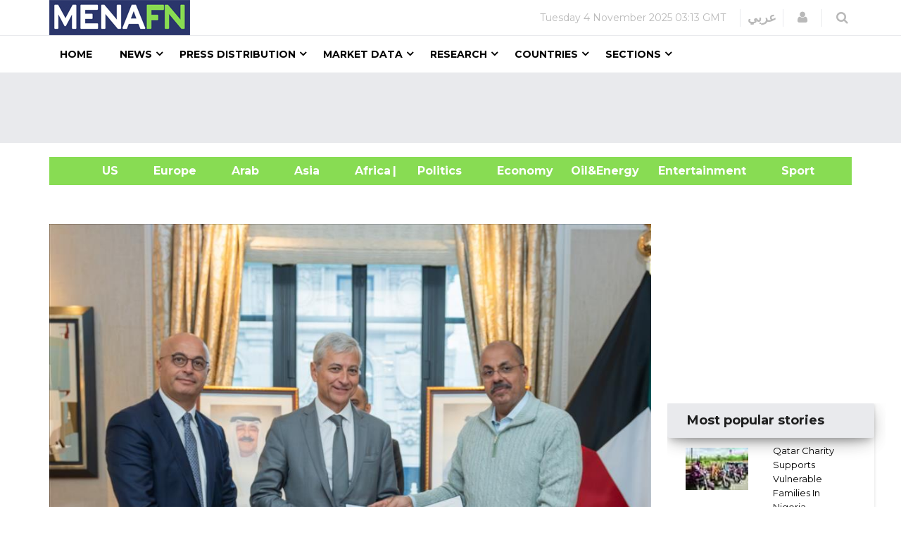

--- FILE ---
content_type: text/html
request_url: https://menafn.com/1107092365/Kuwait-Amir-Representative-Receives-Chiefs-Of-Microsoft-Alphabet-Google
body_size: 68124
content:
<!DOCTYPE html><html lang="en"> <head><title>Kuwait Amir Representative Receives Chiefs Of Microsoft, Alphabet Google</title><meta name="author" content="MENAFN"><meta data-rh="true" property="og:title" content="Kuwait Amir Representative Receives Chiefs Of Microsoft, Alphabet Google"><meta data-rh="true" property="og:type" content="article"><meta data-rh="true" property="og:url" content="https://menafn.com/1107092365/Kuwait-Amir-Representative-Receives-Chiefs-Of-Microsoft-Alphabet-Google"><meta data-rh="true" property="og:image" content="https://menafn.com/updates/pr/2023-09/21/KNA(_e47e0image_story.jpg"><meta data-rh="true" property="og:image:width" content="300"><meta name="twitter:card" content="summary_large_image"><meta name="twitter:site" content="@menafn"><meta name="twitter:site:id" content="65910734"><meta name="twitter:creator" content="@menafn"><meta name="twitter:creator:id" content="65910734"><meta name="description" content="Kuwait Amir Representative Receives Chiefs Of Microsoft, Alphabet Google.)  NEW YORK, Sept 18 (KUNA) -- Representative of His Highness the Amir Sheikh Nawaf Al-Ahmad Al-Jaber Al-Sabah, His Highness the Prime Minister Sheikh Ahmad Nawaf Al-Ahmad Al-Sabah received Monday Exe"><meta data-rh="true" property="og:description" content="Kuwait Amir Representative Receives Chiefs Of Microsoft, Alphabet Google.)  NEW YORK, Sept 18 (KUNA) -- Representative of His Highness the Amir Sheikh Nawaf Al-Ahmad Al-Jaber Al-Sabah, His Highness the Prime Minister Sheikh Ahmad Nawaf Al-Ahmad Al-Sabah received Monday Exe"><meta name="twitter:description" content="Kuwait Amir Representative Receives Chiefs Of Microsoft, Alphabet Google.)  NEW YORK, Sept 18 (KUNA) -- Representative of His Highness the Amir Sheikh Nawaf Al-Ahmad Al-Jaber Al-Sabah, His Highness the Prime Minister Sheikh Ahmad Nawaf Al-Ahmad Al-Sabah received Monday Exe"><meta name="twitter:title" content="Kuwait Amir Representative Receives Chiefs Of Microsoft, Alphabet Google"><meta name="twitter:url" content="https://menafn.com/1107092365/Kuwait-Amir-Representative-Receives-Chiefs-Of-Microsoft-Alphabet-Google"><meta name="twitter:image:src" content="https://menafn.com/updates/pr/2023-09/21/KNA(_e47e0image_story.jpg"><meta name="author" content="MENAFN"><meta name="resource-type" content="document"><meta name="distribution" content="global"><meta name="rating" content="general"><meta name="y_key" content="63f5d0c14b50c6c7"><meta name="viewport" content="width=device-width, initial-scale=1, shrink-to-fit=no"><meta charset="utf-8"></head><div><meta name="robots" content="index,follow">
<meta name="googlebot" content="index,follow"/>
<meta name="googlebot-news" content="index,follow"/>
<Link rel="canonical" href="https://menafn.com/1107092365/Kuwait-Amir-Representative-Receives-Chiefs-Of-Microsoft-Alphabet-Google"/></div> <!-- CSS --> <link rel="stylesheet" href="/css/bootstrap.min.css"> <link rel="stylesheet" href="/css/font-awesome.min.css"> <link rel="stylesheet" href="/css/cs-select.css"> <link rel="stylesheet" href="/css/animate.css"> <link rel="stylesheet" href="/css/nanoscroller.css"> <link rel="stylesheet" href="/css/owl.carousel.css"> <link rel="stylesheet" href="/css/flexslider.css"> <link rel="stylesheet" href="/css/style.css"> <link rel="stylesheet" href="/css/presets/preset1.css"> <link rel="stylesheet" href="/css/responsive.css"> <link href="/css/style3.css" rel="stylesheet" type="text/css"> <link rel="shortcut icon" href="/favicon.ico"> <div><!-- Variables Headers Beginning -->
<meta http-equiv='content-language' content='en'>
<link rel="shortcut icon" href="/favicon.ico">
<link rel="preconnect" href="https://menafn.com">
<link rel="preconnect" href="https://analytics.google.com">
<link rel="preconnect" href="https://www.google-analytics.com">



<!-- Google Analytics GA4 -->
<script async src="https://www.googletagmanager.com/gtag/js?id=G-N45LHLQD62"></script>
<script defer>  
  window.dataLayer = window.dataLayer || []; 
  function gtag(){dataLayer.push(arguments);}
  gtag('js', new Date());
  gtag('config', 'G-N45LHLQD62');
 gtag('event', 'page_view', { 'page_path': window.location.pathname,  'send_to': 'G-N45LHLQD62' });
</script>

<!-- Google Tag Manager  (GTM)-->
<script defer>(function(w,d,s,l,i){w[l]=w[l]||[];w[l].push({'gtm.start':
new Date().getTime(),event:'gtm.js'});var f=d.getElementsByTagName(s)[0],
j=d.createElement(s),dl=l!='dataLayer'?'&l='+l:'';j.async=true;j.src=
'https://www.googletagmanager.com/gtm.js?id='+i+dl;f.parentNode.insertBefore(j,f);
})(window,document,'script','dataLayer','GTM-KRQ5F5ZP');</script>
<!-- End Google Tag Manager -->




<!-- Cookie code for GDPR -->
<script defer src="/includes/scripts/cookie-consent_gdpr.js" charset="UTF-8"></script>
<script defer charset="UTF-8">
document.addEventListener('DOMContentLoaded', function () {
cookieconsent.run({"notice_banner_type":"simple","consent_type":"express","palette":"light","language":"en","page_load_consent_levels":["strictly-necessary"],"notice_banner_reject_button_hide":false,"preferences_center_close_button_hide":false,"page_refresh_confirmation_buttons":false,"website_name":"menafn","website_privacy_policy_url":"https://menafn.com/mf_privacy.aspx"});
});
</script>

<!-- Google AMP Auto Ads -->
<script async custom-element="amp-auto-ads"
        src="https://cdn.ampproject.org/v0/amp-auto-ads-0.1.js">
</script>

<!-- Google Adsense -->
<script defer src="https://pagead2.googlesyndication.com/pagead/js/adsbygoogle.js?client=ca-pub-1786942026589567" crossorigin="anonymous"></script>





<!-- Microsoft Validation -->
<meta name="msvalidate.01" content="8F1833B3240FA96B141B50CFF19194F2" />

<!-- Microsoft Ads PubCenter -->
<script>window.msAdsQueue = window.msAdsQueue || [];</script>
<script async src="https://adsdk.microsoft.com/pubcenter/sdk.js?siteId=10322018&publisherId=253289591" crossorigin="anonymous"></script>


<!-- Microsoft Clarity -->
<script type="text/plain" data-cookie-consent="tracking">
(function(c,l,a,r,i,t,y){
    c[a]=c[a]||function(){(c[a].q=c[a].q||[]).push(arguments)};
    t=l.createElement(r);t.async=1;t.src="https://www.clarity.ms/tag/"+i;
    y=l.getElementsByTagName(r)[0];y.parentNode.insertBefore(t,y);
})(window, document, "clarity", "script", "kn4kgozbds");
</script>

<!-- Variables Headers End --></div> <script type="application/ld+json">
      {
        "@context": "https://schema.org",
        "@type": "NewsMediaOrganization",
        "name": "Middle East North Africa Financial Network",
        "alternateName": "MENAFN",
        "url": "https://menafn.com/index.aspx",
        "logo": "https://menafn.com/includes/img/logo.jpg",
        "contactPoint": {
          "@type": "ContactPoint",
         "telephone": "+1 (505) 404-0351",
          "contactType": "customer service",
          "areaServed": "US",
          "availableLanguage": "en"
        },
        "sameAs": [
          "https://www.facebook.com/Menafn/",
          "https://twitter.com/MENAFN",
          "https://www.linkedin.com/company/menafn/",
          "https://menafn.com/rss/"
        ]
      }
      </script> <div><script type="application/ld+json">[{"@context":"https://schema.org/","@type":"NewsArticle","MainEntityOfPage":{"@type":"WebPage","@id":"https://menafn.com/1107092365/Kuwait-Amir-Representative-Receives-Chiefs-Of-Microsoft-Alphabet-Google"},"headline":"Kuwait Amir Representative Receives Chiefs Of Microsoft, Alphabet Google","description":"(MENAFN - Kuwait News Agency (KUNA))  NEW YORK, Sept 18 (KUNA) -- Representative of His Highness the Amir Sheikh Nawaf Al-Ahmad Al-J","image":"https://menafn.com/updates/pr/2023-09/21/KNA(_e47e0image_story.jpg","Author":{"@type":"Organization","name":"MENAFN","url":"https://menafn.com"},"Publisher":{"@type":"Organization","name":"MENAFN","logo":{"@type":"ImageObject","url":"https://menafn.com/includes/img/Logo.jpg"}},"datePublished":"2023-09-18","dateModified":"2023-09-18"}]</script></div> <!-- head --> <div class="body-innerwrapper"> <!--==================================
            =            START Header            =
            ===================================--> <header> <!-- top-bar --> <div id="newedge-top-bar"> <div class="container"> <div class="row"> <div id="logo" class="col-xs-4 col-sm-3 col-md-3 hidden-sm hidden-xs"> <a href="/"><img src="https://menafn.com/Images/logo.jpg" alt="logo"></a> </div> <!-- //logo --> <div class="col-sm-12 col-md-9"> <div class="top-right"> <div class="newedge-date"> <span id="lbl_day">Tuesday, </span> <span id="lbl_date" class="4">02 January 2024</span> <span id="lbl_time" class="5">12:17 GMT</span> </div> <!-- //date --> <div class="newedge-language"> <div class="class6"> <a href="/arabic/" class="class7">عربي</a> </div> <!-- //language --> </div> <!-- //language --> <div class="newedge-login"> <a href="#" role="button" data-toggle="modal" data-target="#login"> <i class="fa fa-user"></i> </a> <!-- Login modal --> <div id="login" class="modal fade" tabindex="-1" role="dialog" aria-hidden="true"> <div class="modal-dialog"> <!-- Modal content--> <div class="modal-content"> <div class="modal-header"> <button type="button" class="close" data-dismiss="modal" aria-hidden="true"><i class="fa fa-close"></i></button> <h1 class="text-left">Log in</h1> </div> <div class="modal-body"> <form action="#" method="post" id="login-form"> <fieldset class="userdata"> <input id="username" placeholder="Username" type="text" name="username" class="form-control"> <input id="password" type="password" placeholder="Password" name="password" class="form-control"> <div class="remember-wrap"> <input id="remember" type="checkbox" name="remember" class="inputbox" value="yes"> <label for="remember">Remember Me</label> </div> <div class="button-wrap pull-left"> <input type="submit" name="Submit" class="btn btn-block btn-success" value="Log in"> </div> </fieldset> </form> </div> <!--/Modal body--> <div class="modal-footer">
New Here? <a href="/pr_user_register">
Create an account</a> </div> <!--/Modal footer--> </div> <!-- Modal content--> </div> <!-- /.modal-dialog --> </div> <!-- //Login modal --> </div> <!-- //login --> <style>astro-island,astro-slot,astro-static-slot{display:contents}</style><script>(()=>{var e=async t=>{await(await t())()};(self.Astro||(self.Astro={})).load=e;window.dispatchEvent(new Event("astro:load"));})();</script><script>(()=>{var A=Object.defineProperty;var g=(i,o,a)=>o in i?A(i,o,{enumerable:!0,configurable:!0,writable:!0,value:a}):i[o]=a;var d=(i,o,a)=>g(i,typeof o!="symbol"?o+"":o,a);{let i={0:t=>m(t),1:t=>a(t),2:t=>new RegExp(t),3:t=>new Date(t),4:t=>new Map(a(t)),5:t=>new Set(a(t)),6:t=>BigInt(t),7:t=>new URL(t),8:t=>new Uint8Array(t),9:t=>new Uint16Array(t),10:t=>new Uint32Array(t),11:t=>1/0*t},o=t=>{let[l,e]=t;return l in i?i[l](e):void 0},a=t=>t.map(o),m=t=>typeof t!="object"||t===null?t:Object.fromEntries(Object.entries(t).map(([l,e])=>[l,o(e)]));class y extends HTMLElement{constructor(){super(...arguments);d(this,"Component");d(this,"hydrator");d(this,"hydrate",async()=>{var b;if(!this.hydrator||!this.isConnected)return;let e=(b=this.parentElement)==null?void 0:b.closest("astro-island[ssr]");if(e){e.addEventListener("astro:hydrate",this.hydrate,{once:!0});return}let c=this.querySelectorAll("astro-slot"),n={},h=this.querySelectorAll("template[data-astro-template]");for(let r of h){let s=r.closest(this.tagName);s!=null&&s.isSameNode(this)&&(n[r.getAttribute("data-astro-template")||"default"]=r.innerHTML,r.remove())}for(let r of c){let s=r.closest(this.tagName);s!=null&&s.isSameNode(this)&&(n[r.getAttribute("name")||"default"]=r.innerHTML)}let p;try{p=this.hasAttribute("props")?m(JSON.parse(this.getAttribute("props"))):{}}catch(r){let s=this.getAttribute("component-url")||"<unknown>",v=this.getAttribute("component-export");throw v&&(s+=` (export ${v})`),console.error(`[hydrate] Error parsing props for component ${s}`,this.getAttribute("props"),r),r}let u;await this.hydrator(this)(this.Component,p,n,{client:this.getAttribute("client")}),this.removeAttribute("ssr"),this.dispatchEvent(new CustomEvent("astro:hydrate"))});d(this,"unmount",()=>{this.isConnected||this.dispatchEvent(new CustomEvent("astro:unmount"))})}disconnectedCallback(){document.removeEventListener("astro:after-swap",this.unmount),document.addEventListener("astro:after-swap",this.unmount,{once:!0})}connectedCallback(){if(!this.hasAttribute("await-children")||document.readyState==="interactive"||document.readyState==="complete")this.childrenConnectedCallback();else{let e=()=>{document.removeEventListener("DOMContentLoaded",e),c.disconnect(),this.childrenConnectedCallback()},c=new MutationObserver(()=>{var n;((n=this.lastChild)==null?void 0:n.nodeType)===Node.COMMENT_NODE&&this.lastChild.nodeValue==="astro:end"&&(this.lastChild.remove(),e())});c.observe(this,{childList:!0}),document.addEventListener("DOMContentLoaded",e)}}async childrenConnectedCallback(){let e=this.getAttribute("before-hydration-url");e&&await import(e),this.start()}async start(){let e=JSON.parse(this.getAttribute("opts")),c=this.getAttribute("client");if(Astro[c]===void 0){window.addEventListener(`astro:${c}`,()=>this.start(),{once:!0});return}try{await Astro[c](async()=>{let n=this.getAttribute("renderer-url"),[h,{default:p}]=await Promise.all([import(this.getAttribute("component-url")),n?import(n):()=>()=>{}]),u=this.getAttribute("component-export")||"default";if(!u.includes("."))this.Component=h[u];else{this.Component=h;for(let f of u.split("."))this.Component=this.Component[f]}return this.hydrator=p,this.hydrate},e,this)}catch(n){console.error(`[astro-island] Error hydrating ${this.getAttribute("component-url")}`,n)}}attributeChangedCallback(){this.hydrate()}}d(y,"observedAttributes",["props"]),customElements.get("astro-island")||customElements.define("astro-island",y)}})();</script><astro-island uid="ZA459v" prefix="r14" component-url="/_astro/SearchBox.BFAADfGR.js" component-export="default" renderer-url="/_astro/client.DxZNQU9M.js" props="{}" ssr client="load" opts="{&quot;name&quot;:&quot;SearchBox&quot;,&quot;value&quot;:true}" await-children><div class="newedge-search"><div class="search-icon-wrapper"><i class="fa fa-search"></i></div><div class="search-wrapper"><div class="form "><input id="txtSearch" size="20" placeholder="Search ..." value=""/><i id="search-close" class="fa fa-close"></i><br/></div></div></div><!--astro:end--></astro-island> </div> <!-- //top-right --> </div> </div> <!-- //row --> </div> <!-- //container --> </div> <!-- //top-bar --> <!-- navigation mobile version --> <div id="mobile-nav-bar" class="mobile-nav-bar"> <div class="container"> <div class="row"> <div class="visible-sm visible-xs col-sm-12"> <div class="mobile-logo pull-left"> <a href="/"><img src="https://menafn.com/Images/logo.jpg" alt="logo"></a> </div> <a id="offcanvas-toggler" class="pull-right" href="#"><i class="fa fa-bars"></i></a> </div> </div> </div> </div> <!-- navigation --> <div id="navigation-bar-sticky-wrapper" class="sticky-wrapper class20"><nav id="navigation-bar" class="navigation hidden-sm hidden-xs"> <div class="container"> <div> <div class="col-sm-12"> <ul class="list-inline megamenu-parent"> <li><a href="/">Home</a></li> <li class="has-child"> <a href="javascript:void(0)">News</a> <div class="dropdown-inner"> <ul class="dropdown-items"> <li><a href="/News_Industry">News by Industry</a></li> <li class="has-child"> <a href="javascript:void(0)">News by Region</a> <div class="dropdown-inner sub-dropdown-inner"> <ul class="dropdown-items"> <li><a href="/News_Region_America">American</a></li> <li><a href="/News_Region_Europe">Europe</a></li> <li><a href="/News_Region_ArabWrold">Arab World</a></li> <li><a href="/News_Region_Asia">Asia</a></li> <li><a href="/News_Region_Africa">Africa</a></li> </ul> </div> </li> <li><a href="/Rss">RSS</a></li> </ul> </div> </li> <li class="has-child"> <a href="javascript:void(0)">Press Distribution</a> <div class="dropdown-inner class11"> <ul class="dropdown-items"> <li><a href="/pr_index">Press releases</a></li> <li><a href="/pr_login">Submit Your Articles/Press Releases/Reports</a></li> <li><a href="/Press_Release_Distribution">Pricing</a></li> </ul> </div> </li> <li class="has-child"> <a href="javascript:void(0)">Market Data</a> <div class="dropdown-inner"> <ul class="dropdown-items"> <li class="has-child"> <a href="/Qn_market?region=mena&Src1=header">Equities Market</a> <div class="dropdown-inner sub-dropdown-inner"> <ul class="dropdown-items"> <li><a href="/Qn_market?region=other&Src1=header">Global Indices</a></li> <li><a href="/Qn_market?region=mena&Src1=header">MENA Indices</a></li> <li><a href="/Qn_SearchStocks">Qutoes &amp; Charts</a></li> <li><a href="/Qn_EndOfStocks">End Of Day Stocks</a></li> <li></li> </ul> </div> </li> <li class="has-child"> <a href="/Qn_currencies">Currencies</a> <div class="dropdown-inner sub-dropdown-inner"> <ul class="dropdown-items"> <li> <a href="/CurrencyConverter?sessionID=OvWe837bT0mK" class="news_page_s3" onclick="openCurrencyConverter(event);">
Currency Convertor</a> </li> <li><a href="/Qn_currencies?currency=cross&Src1=header">Cross Rates</a></li> <li><a href="/Historicalcurrency">Historical Currencies</a></li> <li><a href="/Qn_currencies?currency=cross&Src1=header">Libor</a></li> </ul> </div> </li> <li><a href="/Qn_SearchStocks">Mena Stocks</a></li> <li><a href="/Qn_commodities_r?Src1=header">Commodoties</a></li> <li><a href="/Qn_energy_r?Src1=header">Oil &amp; Energy</a></li> <li><a href="/Qn_calendar">Economic Calender</a></li> </ul> </div> </li> <li class="has-child"> <a href="javascript:void(0)">Research</a> <div class="dropdown-inner"> <ul class="dropdown-items"> <li></li> <li><a href="javascript:void(0)">Premium Research</a></li> <li> <a href="/Rc_research">Free Research</a> </li> </ul> </div> </li> <li class="has-child"> <a href="javascript:void(0)">Countries</a> <div class="dropdown-inner"> <ul class="dropdown-items"> <li><a href="/Qn_Couuntry?country=SA&src=header">Saudi Arabia</a></li> <li><a href="/Qn_Couuntry?country=AE&src=header">UAE</a></li> <li><a href="/Qn_Couuntry?country=BH&src=header">Bahrain</a></li> <li><a href="/Qn_Couuntry?country=QA&src=header">Qatar</a></li> <li><a href="/Qn_Couuntry?country=KW&src=header">Kuwait</a></li> <li><a href="/Qn_Couuntry?country=JO&src=header">Jordan</a></li> <li><a href="/Qn_Couuntry?country=OM&src=header">Oman</a></li> <li><a href="/Qn_Couuntry?country=EG&src=header">Egypt</a></li> <li><a href="/Qn_Couuntry?country=LB&src=header">Lebanon</a></li> <li><a href="/Qn_Couuntry?country=IQ&src=header">Iraq</a></li> <li><a href="/Qn_Couuntry?country=PS&src=header">Palestine</a></li> <li><a href="/Qn_Couuntry?country=SY&src=header">Syria</a></li> <li><a href="/Qn_Couuntry?country=TN&src=header">Tunisia</a></li> <li><a href="/Qn_Couuntry?country=DZ&src=header">Algeria</a></li> <li><a href="/Qn_Couuntry?country=MA&src=header">Morocco</a></li> <li><a href="/Qn_Couuntry?country=YE&src=header">Yemen</a></li> </ul> </div> </li> <li class="has-child"> <a href="javascript:void(0)">Sections</a> <div class="dropdown-inner"> <ul class="dropdown-items"> <li><a href="/events_default">Events</a></li> <li><a href="/Bfglosa">Financial Glossary</a></li> </ul> </div> </li> </ul> </div> <!-- col-sm-12 --> </div> <!-- //row --> </div> <!-- //container --> </nav></div> <!-- //navigation --> </header> <!--====  End of Header  ====--> <div><!--  Variables Body Begin-->
<!-- Code for google ads once per page -->
 

<!-- Google ads Auto -->
<amp-auto-ads type="adsense"
        data-ad-client="ca-pub-1786942026589567">
</amp-auto-ads>

<!--  Variables Body End-->


<!-- Google Tag Manager (noscript) -->
<noscript><iframe src="https://www.googletagmanager.com/ns.html?id=GTM-KRQ5F5ZP"
height="0" width="0" style="display:none;visibility:hidden"></iframe></noscript>
<!-- End Google Tag Manager (noscript) -->


<!--  End Variables Body Begin --></div> <main>  <meta http-equiv="refresh" content="300"> <div> <div class="class13"> <div class="container"> <div class="row"> <div class="col-md-12 class12"> <astro-island uid="Z1R7Mas" prefix="r8" component-url="/_astro/Leaders_ads_qn_news.BB8068CT.js" component-export="default" renderer-url="/_astro/client.DxZNQU9M.js" props="{&quot;suppliedAdHtml&quot;:[0,&quot;&lt;!--  MENAFN ads -  Leader Standard--&gt;\r\n\r\n&lt;ins class=\&quot;adsbygoogle\&quot;\r\n     style=\&quot;display:inline-block;width:728px;height:90px\&quot;\r\n     data-ad-client=\&quot;ca-pub-1786942026589567\&quot;\r\n     data-ad-slot=\&quot;3518678224\&quot;&gt;&lt;/ins&gt;\r\n &quot;]}" ssr client="load" opts="{&quot;name&quot;:&quot;Leaders&quot;,&quot;value&quot;:true}" await-children><div class="text-center"></div><!--astro:end--></astro-island> </div> </div> </div> </div> <br> <div class="container"> <div class="new_bar_green_links"> <div class="row"> <div class="col-md-5"> <a class="new_bar_green_links_a" target="_blank" href="../News/Tb_newsUnitedStates">
&nbsp; &nbsp; &nbsp; &nbsp; &nbsp; &nbsp;&nbsp;&nbsp;&nbsp; US
              &nbsp; &nbsp;
</a> <a class="new_bar_green_links_a" target="_blank" href="../News/Tb_newsEurope">
&nbsp;&nbsp;&nbsp;&nbsp; Europe &nbsp; &nbsp;
</a> <a class="new_bar_green_links_a" target="_blank" href="../News/Tb_newsArab">
&nbsp;&nbsp;&nbsp;&nbsp; Arab &nbsp; &nbsp;
</a> <a class="new_bar_green_links_a" target="_blank" href="../News/Tb_newsAsia">
&nbsp;&nbsp;&nbsp;&nbsp; Asia &nbsp; &nbsp;
</a> <a class="new_bar_green_links_a" target="_blank" href="../News/Tb_newsAfrica">
&nbsp;&nbsp;&nbsp;&nbsp; Africa &nbsp; &nbsp;
</a> </div> <div class="col-sm-3"> <a class="new_bar_green_links_a" target="_blank" href="../News/Tb_newsPolitics">| &nbsp;&nbsp;&nbsp;&nbsp; Politics &nbsp; &nbsp;
</a> <a class="new_bar_green_links_a" target="_blank" href="../News/Tb_newsEconomy">
&nbsp;&nbsp;&nbsp;&nbsp; Economy &nbsp; &nbsp;
</a> <a class="new_bar_green_links_a" target="_blank" href="../News/Tb_newsOilAndEnergy">
Oil&amp;Energy &nbsp; &nbsp; &nbsp;&nbsp;&nbsp;&nbsp;
</a> </div> <div class="col-sm-3"> <a class="new_bar_green_links_a" target="_blank" href="../News/Tb_newsEntertainment">
&nbsp; &nbsp; &nbsp; &nbsp; &nbsp; &nbsp; &nbsp;&nbsp;&nbsp;&nbsp;
              Entertainment &nbsp; &nbsp;
</a> <a class="new_bar_green_links_a" target="_blank" href="../News/Tb_newsSport">
&nbsp;&nbsp;&nbsp;&nbsp; Sport</a> </div> </div> </div> </div> </div> <section class="main-wrapper single-category classHeightImportant">  <div class="text-center" hidden> <div class="container"> <div> <img class="MarginIMG text-left" src="https://menafn.com//includes/img/error-logo-left.png"> <div class="Style403">403</div> </div> <div> <div class="SorryStyle text-left">Sorry!!</div> <div class="ErrorTextStyle">
Error! We're sorry, but the page you were looking for doesn't exist.
</div> </div> </div> </div>   <div id="HiddenMainDiv"> <div class="container classHeightImportant"> <div id="ContentPlaceHolder1_div_story" class="col-sm-9"> <div class="text-center"> <a href="https://menafn.com/updates/pr/2023-09/21/KNA(_e47e0image_story.jpg" id="ContentPlaceHolder1_img_link" target="_blank"> <img id="ImgNews" class="classwidth835" alt="Kuwait Amir Representative Receives Chiefs Of Microsoft, Alphabet Google" title="Kuwait Amir Representative Receives Chiefs Of Microsoft, Alphabet Google" src="https://menafn.com/updates/pr/2023-09/21/KNA(_e47e0image_story.jpg"> </a> </div> <div class="col-sm-12"> <h1 class="main-entry-title classfont38">Kuwait Amir Representative Receives Chiefs Of Microsoft, Alphabet Google</h1> <br><p id="ContentPlaceHolder1_author_section"></p> </div> <div class="entry-blog-meta mt-0"> <div class="entry-blog-meta-list"> <div class="author-avatar-text"> <p class="author"> <a href="/1107092365/Kuwait-Amir-Representative-Receives-Chiefs-Of-Microsoft-Alphabet-Google" title="Posts by NewEdge" rel="author">Date</a> </p> <span class="entry-date">2023-09-18 03:12:13</span> <span class="cats"></span> </div> </div>  <div id="ContentPlaceHolder1_social_edg" class="entry-blog-meta-list"> <div class="share-count"></div> <div class="newedge-social-share"> <ul> <li></li><li> <a href="https://www.facebook.com/sharer/sharer.php?u=https://menafn.com/1107092365/Kuwait-Amir-Representative-Receives-Chiefs-Of-Microsoft-Alphabet-Google" class="icon-facebook class21">
Share on Facebook</a> </li> <li></li><li> <a href="https://twitter.com/intent/tweet?url=https://menafn.com/1107092365/Kuwait-Amir-Representative-Receives-Chiefs-Of-Microsoft-Alphabet-Google" class="icon-twitter"> <i class="bi bi-twitter class21"></i> Tweet on Twitter</a> </li> <li></li><li> <a href="whatsapp://send?text=https://menafn.com/1107092365/Kuwait-Amir-Representative-Receives-Chiefs-Of-Microsoft-Alphabet-Google" data-action="share/whatsapp/share" class="float class21"> <!-- <i class="bi bi-whatsapp class21"></i> --> <img width="20" height="20" src="https://img.icons8.com/color/48/whatsapp--v1.png" alt="whatsapp--v1"> </a> </li> <li></li><li> <a class="icon-linkedin" title="Share on linkedin" href="https://www.linkedin.com/shareArticle?mini=true&url=https://menafn.com/1107092365/Kuwait-Amir-Representative-Receives-Chiefs-Of-Microsoft-Alphabet-Google"> <!-- <i class="bi bi-linkedin class21"></i> --> <img width="20" height="20" src="https://img.icons8.com/fluency/48/linkedin.png" alt="linkedin"> </a> </li> </ul> </div> </div>  </div>   <div class="entry-summary tit"> <div class="restore-list"><table>(<a style="color:black" href="https://menafn.com" target="_blank">MENAFN</a>- Kuwait News Agency (KUNA))  NEW YORK, Sept 18 (KUNA) -- Representative of His Highness the Amir Sheikh Nawaf Al-Ahmad Al-Jaber Al-Sabah, His Highness the Prime Minister Sheikh Ahmad Nawaf Al-Ahmad Al-Sabah received Monday Executive Vice President and President of Microsoft Global Sales, Marketing and Operations, Jean-Philippe Courtois.<br />The meeting was attended by Director General of the Direct Investment Promotion Authority, Sheikh Dr. Mishal Jaber Al-Ahmad Al-Sabah, Deputy Minister of Foreign Affairs, Ambassador Sheikh Jarrah Jaber Al-Ahmad Al-Sabah, and Undersecretary of the Prime Minister's Office, Sheikh Khaled Talal Al-Khaled Al-Sabah, and Director of the Office of His Highness the Prime Minister, Hamad Al-Amer.<br />During the meeting, the country's development plan for digital transformation and artificial intelligence solutions were discussed, and views were exchanged on the mechanism of creating a digital infrastructure capable of attracting investment assets and creating a pioneering and distinguished business environment that contributes to the development of the national economy.<br />His Highness also received the Chief Investment Officer of Alphabet and Google, Ruth Porat, and her accompanying delegation.<br />During the talks, developments in cooperation between Kuwait and Google Cloud were touched on after the recent signing of the strategic partnership agreement between the two sides to support digital transformation in the country. (end)<br />
aa<br />
<br />
<br /> <br /> </table><p><a style="color:black" href="https://menafn.com/1107092365/Kuwait-Amir-Representative-Receives-Chiefs-Of-Microsoft-Alphabet-Google" target="_blank"><p>MENAFN21092023000071011013ID1107092365</p></a></p><!--MENAFN21092023000071011013ID1107092365--></div> <br> </div>     <br> <a href="http://www.kuna.net.kw/NewsAgenciesPublicSite/HomePage.aspx?Language=en" id="ContentPlaceHolder1_a_logo_anchor" target="_blank" class="ex1 aColor"> <img src="https://menafn.com/updates/provider/KuwaitNewsAgency(KUNA).jpg" alt="Kuwait News Agency (KUNA)" id="ContentPlaceHolder1_img_logo_anchor" class="news_page_s1"> </a> <div class="entry-summary"> <p> <b>Legal Disclaimer:</b><br> <a href="https://menafn.com/" target="_blank">MENAFN</a> provides the
              information “as is” without warranty of any kind. We do not accept
              any responsibility or liability for the accuracy, content, images,
              videos, licenses, completeness, legality, or reliability of the information
              contained in this article. If you have any complaints or copyright
              issues related to this article, kindly contact the provider above.
</p> </div> <p></p> <div class="post-meta-info"> <div class="post-meta-info-list tags"> <i class="fa fa-tags"></i> <div class="post-meta-info-list-in tags-in"> <p>Tags</p> <span id="ContentPlaceHolder1_lbl_hashtags">Label</span> </div> </div> <div class="post-meta-info-list comments"> <i class="fa fa-comments-o"></i> <div class="post-meta-info-list-in comments-in"> <p>Comments</p> <a href="#"><span class="leave-reply">No comment</span></a> </div> </div> <div class="post-meta-info-list category"> <i class="fa fa-folder-open-o"></i> <div class="post-meta-info-list-in category-in"> <p>Category</p> <a href="" rel="category tag"><span id="ContentPlaceHolder1_lblb_cats"></span></a> </div> </div> <div class="post-meta-info-list date"> <i class="fa fa-calendar-o"></i> <div class="post-meta-info-list-in date-in"> <p>Date</p> <time class="entry-date"><span id="ContentPlaceHolder1_lbl_date_story">2023-09-18 03:12:13</span></time> </div> </div> </div>  </div>  <div class="col-sm-3"> <div id="ContentPlaceHolder1_Rightcol" style="width:109%"> <div id="RColFirtsSquareBanner" class="market-data mtt30 mt-0"> <div id="sqaur1"> <astro-island uid="1SByep" prefix="r9" component-url="/_astro/Square_ads_qn_news.BE7Ru5FT.js" component-export="default" renderer-url="/_astro/client.DxZNQU9M.js" props="{&quot;suppliedAdHtml&quot;:[0,&quot;&lt;!-- MENAFN ads Square Fixed 2024 --&gt;\r\n&lt;ins class=\&quot;adsbygoogle\&quot;\r\n     style=\&quot;display:inline-block;width:300px;height:250px\&quot;\r\n     data-ad-client=\&quot;ca-pub-1786942026589567\&quot;\r\n     data-ad-slot=\&quot;2397168248\&quot;&gt;&lt;/ins&gt;\r\n&lt;script&gt;\r\n     (adsbygoogle = window.adsbygoogle || []).push({});\r\n&lt;/script&gt;&quot;]}" ssr client="load" opts="{&quot;name&quot;:&quot;Square&quot;,&quot;value&quot;:true}" await-children><div class="text-center"></div><!--astro:end--></astro-island> </div> </div> <div id="RColRSS" class="latest-comments mtt60 marginL"> <div class="section-title"> <div class="card" id="div_mostPop"> <div><div class="card-header">
    <h3 align="center">Most popular stories</h3>
</div><div class="row"><div class="col-md-12">		
            <div class="col-md-5 gradient-color03 article-inner most_stories_s3 img-wrapper most_stories_s4">
                <a href="https://menafn.com/1110281037/Qatar-Charity-Supports-Vulnerable-Families-In-Nigeria" target="_Blank">
                    <img src="/Updates/index/HTML_Images/NewsEN_MostPopular_img_1.jpg?1110281037" alt="Qatar Charity Supports Vulnerable Families In Nigeria..." / height="60" width="70">
                </a>
            </div>
            <div class="col-md-7 article-inner">
                <div class="article-info most_stories_s5" >
                    <h4 class="entry-title img-wrapper most_stories_s6">
                        <a href="https://menafn.com/1110281037/Qatar-Charity-Supports-Vulnerable-Families-In-Nigeria" class="most_stories_s7" target="_Blank">Qatar Charity Supports Vulnerable Families In Nigeria...</a>
                    </h4>
                </div>
            </div>
         </div><div class="col-md-12">		
            <div class="col-md-5 gradient-color03 article-inner most_stories_s3 img-wrapper most_stories_s4">
                <a href="https://menafn.com/1110292918/Three-Options-For-Mikel-Arteta-As-Arsenal-Faces-Gyokeres-Injury-Blow" target="_Blank">
                    <img src="/Updates/index/HTML_Images/NewsEN_MostPopular_img_2.jpg?1110292918" alt="Three Options For Mikel Arteta As Arsenal Faces Gyokeres Injury Blow..." / height="60" width="70">
                </a>
            </div>
            <div class="col-md-7 article-inner">
                <div class="article-info most_stories_s5" >
                    <h4 class="entry-title img-wrapper most_stories_s6">
                        <a href="https://menafn.com/1110292918/Three-Options-For-Mikel-Arteta-As-Arsenal-Faces-Gyokeres-Injury-Blow" class="most_stories_s7" target="_Blank">Three Options For Mikel Arteta As Arsenal Faces Gyokeres Injury Blow...</a>
                    </h4>
                </div>
            </div>
         </div></div><div class="row"><div class="col-md-12">		
            <div class="col-md-5 gradient-color03 article-inner most_stories_s3 img-wrapper most_stories_s4">
                <a href="https://menafn.com/1110281074/Minister-Of-State-For-Foreign-Affairs-Meets-Estonias-Foreign-Ministry-Secretary-General" target="_Blank">
                    <img src="/Updates/index/HTML_Images/NewsEN_MostPopular_img_3.jfif?1110281074" alt="Minister Of State For Foreign Affairs Meets Estonia's Foreign Ministry..." / height="60" width="70">
                </a>
            </div>
            <div class="col-md-7 article-inner">
                <div class="article-info most_stories_s5" >
                    <h4 class="entry-title img-wrapper most_stories_s6">
                        <a href="https://menafn.com/1110281074/Minister-Of-State-For-Foreign-Affairs-Meets-Estonias-Foreign-Ministry-Secretary-General" class="most_stories_s7" target="_Blank">Minister Of State For Foreign Affairs Meets Estonia's Foreign Ministry...</a>
                    </h4>
                </div>
            </div>
         </div><div class="col-md-12">		
            <div class="col-md-5 gradient-color03 article-inner most_stories_s3 img-wrapper most_stories_s4">
                <a href="https://menafn.com/1110279494/Halal-Summit-and-Halal-Expo-to-focus-on-strengthening-trade-ties" target="_Blank">
                    <img src="/Updates/index/HTML_Images/NewsEN_MostPopular_img_4.jpg?1110279494" alt="Halal Summit and Halal Expo to focus on strengthening trade ties ..." / height="60" width="70">
                </a>
            </div>
            <div class="col-md-7 article-inner">
                <div class="article-info most_stories_s5" >
                    <h4 class="entry-title img-wrapper most_stories_s6">
                        <a href="https://menafn.com/1110279494/Halal-Summit-and-Halal-Expo-to-focus-on-strengthening-trade-ties" class="most_stories_s7" target="_Blank">Halal Summit and Halal Expo to focus on strengthening trade ties ...</a>
                    </h4>
                </div>
            </div>
         </div></div><div class="row"><div class="col-md-12">		
            <div class="col-md-5 gradient-color03 article-inner most_stories_s3 img-wrapper most_stories_s4">
                <a href="https://menafn.com/1110281075/Minister-Of-State-For-Foreign-Affairs-Meets-Czech-Foreign-Minister" target="_Blank">
                    <img src="/Updates/index/HTML_Images/NewsEN_MostPopular_img_5.jfif?1110281075" alt="Minister Of State For Foreign Affairs Meets Czech Foreign Minister..." / height="60" width="70">
                </a>
            </div>
            <div class="col-md-7 article-inner">
                <div class="article-info most_stories_s5" >
                    <h4 class="entry-title img-wrapper most_stories_s6">
                        <a href="https://menafn.com/1110281075/Minister-Of-State-For-Foreign-Affairs-Meets-Czech-Foreign-Minister" class="most_stories_s7" target="_Blank">Minister Of State For Foreign Affairs Meets Czech Foreign Minister...</a>
                    </h4>
                </div>
            </div>
         </div><div class="col-md-12">		
            <div class="col-md-5 gradient-color03 article-inner most_stories_s3 img-wrapper most_stories_s4">
                <a href="https://menafn.com/1110281142/Abu-Dhabi-Is-Always-First-UFCs-Dana-White-Meets-UAE-Students-Talks-About-AI-In-Sports" target="_Blank">
                    <img src="/Updates/index/HTML_Images/NewsEN_MostPopular_img_6.jpeg?1110281142" alt="'Abu Dhabi Is Always First': UFC's Dana White Meets UAE Students, Talk..." / height="60" width="70">
                </a>
            </div>
            <div class="col-md-7 article-inner">
                <div class="article-info most_stories_s5" >
                    <h4 class="entry-title img-wrapper most_stories_s6">
                        <a href="https://menafn.com/1110281142/Abu-Dhabi-Is-Always-First-UFCs-Dana-White-Meets-UAE-Students-Talks-About-AI-In-Sports" class="most_stories_s7" target="_Blank">'Abu Dhabi Is Always First': UFC's Dana White Meets UAE Students, Talk...</a>
                    </h4>
                </div>
            </div>
         </div></div></div>


</div> </div> </div> <br> <br> <div class="section-title"> <div class="card"> <div><div class="card-header">
    <h4 class="heading-large-left">
       Market Research
    </h4>
    <br />
    </div>
    <a href="https://menafn.com/1110202306/Donald-Trump-Jr-In-Discussion-With-DeFi-CEO-On-Future-Development" target="_Blank">
        <img src="/Updates/index/HTML_Images/HomeEn_Market_Research_img_1.jpg?1110202306" class="img-100p" alt="Donald Trump Jr. In Discussion With De.Fi CEO On Future Development" / height="284" width="auto">
    </a>
    <ul class="popular-news-list">
        <li>
            <a href="https://menafn.com/1110202306/Donald-Trump-Jr-In-Discussion-With-DeFi-CEO-On-Future-Development" target="_Blank">
                <p>Donald Trump Jr. In Discussion With De.Fi CEO On Future Development</p>
            </a>
        </li>
    </ul>

      <div>
    <br />
     <ul class="popular-news-list"><div class="row"><div class="col-md-12">
                <li><a href="https://menafn.com/1110177088/Ceffu-Secures-Full-VASP-Operating-License-From-Dubais-VARA" target="_Blank">Ceffu Secures Full VASP Operating License From Dubai's VARA</a></li>
    </div><div class="col-md-12">
                <li><a href="https://menafn.com/1110267016/Acre-Launches-V2-Platform-Enabling-Bitcoin-Holders-To-Earn-14-APY-Est-From-Self-Custody" target="_Blank">Acre Launches V2 Platform, Enabling Bitcoin Holders To Earn 14% APY (Est.) From Self-Custody</a></li>
    </div></div><div class="row"><div class="col-md-12">
                <li><a href="https://menafn.com/1110285914/Markets4you-Removes-Stock-Commissions-And-WinsBest-Global-Broker-2025-At-Forex-Expo-Dubai" target="_Blank">Markets4you Removes Stock Commissions And Wins“Best Global Broker 2025” At Forex Expo Dubai</a></li>
    </div><div class="col-md-12">
                <li><a href="https://menafn.com/1110175973/Dreamcash-Celebrates-100000-Waitlist-Signups-With-Exclusive-50K-Giveaway-Series" target="_Blank">Dreamcash Celebrates 100,000 Waitlist Signups With Exclusive $50K Giveaway Series</a></li>
    </div></div><div class="row"><div class="col-md-12">
                <li><a href="https://menafn.com/1110231906/Avalaunch-Evolves-To-Become-Nullshot-A-Platform-Where-Users-Leverage-AI-To-Turn-Chats-Into-Apps" target="_Blank">Avalaunch Evolves To Become Nullshot, A Platform Where Users Leverage AI To Turn Chats Into Apps</a></li>
    </div><div class="col-md-12">
                <li><a href="https://menafn.com/1110182464/Crypto-Market-Update-Pepeto-Advances-Presale-With-Staking-Rewards-And-Live-Exchange-Demo" target="_Blank">Crypto Market Update: Pepeto Advances Presale With Staking Rewards And Live Exchange Demo</a></li>
    </div></div></div>
</div> </div> </div> </div> <div id="Div1" class="market-data mtt30 mt-0"> <div id="sqaur2"> <astro-island uid="1SByep" prefix="r10" component-url="/_astro/Square_ads_qn_news.BE7Ru5FT.js" component-export="default" renderer-url="/_astro/client.DxZNQU9M.js" props="{&quot;suppliedAdHtml&quot;:[0,&quot;&lt;!-- MENAFN ads Square Fixed 2024 --&gt;\r\n&lt;ins class=\&quot;adsbygoogle\&quot;\r\n     style=\&quot;display:inline-block;width:300px;height:250px\&quot;\r\n     data-ad-client=\&quot;ca-pub-1786942026589567\&quot;\r\n     data-ad-slot=\&quot;2397168248\&quot;&gt;&lt;/ins&gt;\r\n&lt;script&gt;\r\n     (adsbygoogle = window.adsbygoogle || []).push({});\r\n&lt;/script&gt;&quot;]}" ssr client="load" opts="{&quot;name&quot;:&quot;Square&quot;,&quot;value&quot;:true}" await-children><div class="text-center"></div><!--astro:end--></astro-island> </div> </div>  <div id="RColStayConnected" class="social-counter mtt30 news_page_s2">   </div>  </div> </div>  <div class="container classAds2"> <div> <div class="col-sm-12 text-center"> <div id="bottt" class="leader_stand"> <astro-island uid="1DTkNp" prefix="r11" component-url="/_astro/Leaders_stand_ads_qn_news.158LIQp8.js" component-export="default" renderer-url="/_astro/client.DxZNQU9M.js" props="{&quot;suppliedAdHtml&quot;:[0,null]}" ssr client="load" opts="{&quot;name&quot;:&quot;Leaders_stand&quot;,&quot;value&quot;:true}" await-children><div class="text-center"></div><!--astro:end--></astro-island> </div> </div> </div> </div>  <div class="container"> <div> <div class="col-sm-9"> <div class="mtt30"> <div class="section-title"> <h3 class="heading-large-left">More Story</h3> </div> <div><div class="simple-article-overlay"><div class="row" ><div class="col-md-4" >        
            <article class="no-image">
                     <div class="article-inner">                     
                       <div class="img-wrapper" >
                       <div class="more_stories_s5" >
                       <a href="https://menafn.com/1110293157/81-Of-Saudi-Enterprises-Already-Using-Industry-Specific-AI-Solutions-New-SAP-Survey-Finds" target="_Blank">
                       <img class="more_stories_s6"   src="/Updates/index/HTML_Images/NewsEn_MoreStories_img_1.jpeg?1110293157" alt="81% Of Saudi Enterprises Already Using Industry-Specific AI Solutions, New SAP Survey Finds" height="200" width="auto">
                       </a>
                       </div>
                       </div>                                         
                     </div>
                     <div class="article-inner more_stories_s7"  >
                      <div class="article-info">
                         <h4 class="entry-title">
                           <a href="https://menafn.com/1110293157/81-Of-Saudi-Enterprises-Already-Using-Industry-Specific-AI-Solutions-New-SAP-Survey-Finds"  class="more_stories_s8"   target="_Blank">81% Of Saudi Enterprises Already Using Industry-Specific AI Solutions, New SAP Survey Finds</a>
                         </h4>
                       </div>
                       </div>
                   </article>
        </div><div class="col-md-4" >        
            <article class="no-image">
                     <div class="article-inner">                     
                       <div class="img-wrapper" >
                       <div class="more_stories_s5" >
                       <a href="https://menafn.com/1110293156/Street-Origins-A-New-Line-By-Fragrance-World" target="_Blank">
                       <img class="more_stories_s6"   src="/Updates/index/HTML_Images/NewsEn_MoreStories_img_2.jpeg?1110293156" alt="“Street Origins” A New Line By Fragrance World" height="200" width="auto">
                       </a>
                       </div>
                       </div>                                         
                     </div>
                     <div class="article-inner more_stories_s7"  >
                      <div class="article-info">
                         <h4 class="entry-title">
                           <a href="https://menafn.com/1110293156/Street-Origins-A-New-Line-By-Fragrance-World"  class="more_stories_s8"   target="_Blank">“Street Origins” A New Line By Fragrance World</a>
                         </h4>
                       </div>
                       </div>
                   </article>
        </div><div class="col-md-4" >        
            <article class="no-image">
                     <div class="article-inner">                     
                       <div class="img-wrapper" >
                       <div class="more_stories_s5" >
                       <a href="https://menafn.com/1110293153/Air-India-Sends-Relief-Flight-To-Mongolias-Ulaanbaatar-To-Bring-Home-228-Stranded-Passengers-When-Will-It-Reach" target="_Blank">
                       <img class="more_stories_s6"   src="/Updates/index/HTML_Images/NewsEn_MoreStories_img_3.jpg?1110293153" alt="Air India Sends Relief Flight To Mongolia's Ulaanbaatar To Bring Home 228 Stranded Passengers - When Will It Reach?" height="200" width="auto">
                       </a>
                       </div>
                       </div>                                         
                     </div>
                     <div class="article-inner more_stories_s7"  >
                      <div class="article-info">
                         <h4 class="entry-title">
                           <a href="https://menafn.com/1110293153/Air-India-Sends-Relief-Flight-To-Mongolias-Ulaanbaatar-To-Bring-Home-228-Stranded-Passengers-When-Will-It-Reach"  class="more_stories_s8"   target="_Blank">Air India Sends Relief Flight To Mongolia's Ulaanbaatar To Bring Home 228 Stranded Passengers - When Will It Reach?</a>
                         </h4>
                       </div>
                       </div>
                   </article>
        </div></div><div class="row" ><div class="col-md-4" >        
            <article class="no-image">
                     <div class="article-inner">                     
                       <div class="img-wrapper" >
                       <div class="more_stories_s5" >
                       <a href="https://menafn.com/1110293152/Indias-Drug-Regulator-Denies-Approval-To-Serums-New-TB-Vaccine-Calls-For-New-Study" target="_Blank">
                       <img class="more_stories_s6"   src="/Updates/index/HTML_Images/NewsEn_MoreStories_img_4.jpg?1110293152" alt="India's Drug Regulator Denies Approval To Serum's New TB Vaccine, Calls For New Study" height="200" width="auto">
                       </a>
                       </div>
                       </div>                                         
                     </div>
                     <div class="article-inner more_stories_s7"  >
                      <div class="article-info">
                         <h4 class="entry-title">
                           <a href="https://menafn.com/1110293152/Indias-Drug-Regulator-Denies-Approval-To-Serums-New-TB-Vaccine-Calls-For-New-Study"  class="more_stories_s8"   target="_Blank">India's Drug Regulator Denies Approval To Serum's New TB Vaccine, Calls For New Study</a>
                         </h4>
                       </div>
                       </div>
                   </article>
        </div><div class="col-md-4" >        
            <article class="no-image">
                     <div class="article-inner">                     
                       <div class="img-wrapper" >
                       <div class="more_stories_s5" >
                       <a href="https://menafn.com/1110293151/Donald-Trumps-Long-Winter-Americans-Set-To-Deliver-Their-Verdict-As-US-Grinds-Through-Record-Shutdown" target="_Blank">
                       <img class="more_stories_s6"   src="/Updates/index/HTML_Images/NewsEn_MoreStories_img_5.jpg?1110293151" alt="Donald Trump's Long Winter - Americans Set To Deliver Their Verdict As US Grinds Through Record Shutdown" height="200" width="auto">
                       </a>
                       </div>
                       </div>                                         
                     </div>
                     <div class="article-inner more_stories_s7"  >
                      <div class="article-info">
                         <h4 class="entry-title">
                           <a href="https://menafn.com/1110293151/Donald-Trumps-Long-Winter-Americans-Set-To-Deliver-Their-Verdict-As-US-Grinds-Through-Record-Shutdown"  class="more_stories_s8"   target="_Blank">Donald Trump's Long Winter - Americans Set To Deliver Their Verdict As US Grinds Through Record Shutdown</a>
                         </h4>
                       </div>
                       </div>
                   </article>
        </div><div class="col-md-4" >        
            <article class="no-image">
                     <div class="article-inner">                     
                       <div class="img-wrapper" >
                       <div class="more_stories_s5" >
                       <a href="https://menafn.com/1110293150/Second-Schedule-Of-Basil-Joseph-Tovino-Thomass-Athiradi-To-Begin-On-November-14" target="_Blank">
                       <img class="more_stories_s6"   src="/Updates/index/HTML_Images/NewsEn_MoreStories_img_6.jpg?1110293150" alt="Second Schedule Of Basil Joseph, Tovino Thomas's 'Athiradi' To Begin On November 14?" height="200" width="auto">
                       </a>
                       </div>
                       </div>                                         
                     </div>
                     <div class="article-inner more_stories_s7"  >
                      <div class="article-info">
                         <h4 class="entry-title">
                           <a href="https://menafn.com/1110293150/Second-Schedule-Of-Basil-Joseph-Tovino-Thomass-Athiradi-To-Begin-On-November-14"  class="more_stories_s8"   target="_Blank">Second Schedule Of Basil Joseph, Tovino Thomas's 'Athiradi' To Begin On November 14?</a>
                         </h4>
                       </div>
                       </div>
                   </article>
        </div></div><div class="row" ><div class="col-md-4" >        
            <article class="no-image">
                     <div class="article-inner">                     
                       <div class="img-wrapper" >
                       <div class="more_stories_s5" >
                       <a href="https://menafn.com/1110293149/Akshay-Kumar-Remembers-Queen-Katrina-As-He-Recreates-Ek-Uncha-Lamba-Kad-With-Disha-Patani-In-Welcome-To-The-Jungle" target="_Blank">
                       <img class="more_stories_s6"   src="/Updates/index/HTML_Images/NewsEn_MoreStories_img_7.jpg?1110293149" alt="Akshay Kumar Remembers 'Queen Katrina' As He Recreates 'Ek Uncha Lamba Kad' With Disha Patani In 'Welcome To The Jungle'" height="200" width="auto">
                       </a>
                       </div>
                       </div>                                         
                     </div>
                     <div class="article-inner more_stories_s7"  >
                      <div class="article-info">
                         <h4 class="entry-title">
                           <a href="https://menafn.com/1110293149/Akshay-Kumar-Remembers-Queen-Katrina-As-He-Recreates-Ek-Uncha-Lamba-Kad-With-Disha-Patani-In-Welcome-To-The-Jungle"  class="more_stories_s8"   target="_Blank">Akshay Kumar Remembers 'Queen Katrina' As He Recreates 'Ek Uncha Lamba Kad' With Disha Patani In 'Welcome To The Jungle'</a>
                         </h4>
                       </div>
                       </div>
                   </article>
        </div><div class="col-md-4" >        
            <article class="no-image">
                     <div class="article-inner">                     
                       <div class="img-wrapper" >
                       <div class="more_stories_s5" >
                       <a href="https://menafn.com/1110293148/Trinamool-Mlas-Lodge-Complaints-Against-Threat-From-People-Posing-As-CBI-ED-Officials" target="_Blank">
                       <img class="more_stories_s6"   src="/Updates/index/HTML_Images/NewsEn_MoreStories_img_8.jpg?1110293148" alt="Trinamool Mlas Lodge Complaints Against Threat From People Posing As CBI, ED Officials" height="200" width="auto">
                       </a>
                       </div>
                       </div>                                         
                     </div>
                     <div class="article-inner more_stories_s7"  >
                      <div class="article-info">
                         <h4 class="entry-title">
                           <a href="https://menafn.com/1110293148/Trinamool-Mlas-Lodge-Complaints-Against-Threat-From-People-Posing-As-CBI-ED-Officials"  class="more_stories_s8"   target="_Blank">Trinamool Mlas Lodge Complaints Against Threat From People Posing As CBI, ED Officials</a>
                         </h4>
                       </div>
                       </div>
                   </article>
        </div><div class="col-md-4" >        
            <article class="no-image">
                     <div class="article-inner">                     
                       <div class="img-wrapper" >
                       <div class="more_stories_s5" >
                       <a href="https://menafn.com/1110293147/Delhi-40-Sri-Lankan-Civil-Servants-Pick-Up-Tips-On-Urban-Transformation-At-NDMC" target="_Blank">
                       <img class="more_stories_s6"   src="/Updates/index/HTML_Images/NewsEn_MoreStories_img_9.jpg?1110293147" alt="Delhi: 40 Sri Lankan Civil Servants Pick Up Tips On Urban Transformation At NDMC" height="200" width="auto">
                       </a>
                       </div>
                       </div>                                         
                     </div>
                     <div class="article-inner more_stories_s7"  >
                      <div class="article-info">
                         <h4 class="entry-title">
                           <a href="https://menafn.com/1110293147/Delhi-40-Sri-Lankan-Civil-Servants-Pick-Up-Tips-On-Urban-Transformation-At-NDMC"  class="more_stories_s8"   target="_Blank">Delhi: 40 Sri Lankan Civil Servants Pick Up Tips On Urban Transformation At NDMC</a>
                         </h4>
                       </div>
                       </div>
                   </article>
        </div></div></div>


</div>  </div>  </div> <div class="col-sm-3 classnewsletter1"> <div id="RColSpaceBanner" class="advertisement mtt30"> <div id="adsdiv22"> <astro-island uid="1s41AY" prefix="r12" component-url="/_astro/Space_ads_qn_news.Dn9vZjji.js" component-export="default" renderer-url="/_astro/client.DxZNQU9M.js" props="{&quot;suppliedAdHtml&quot;:[0,&quot;&lt;!-- MENAFN ads - Space --&gt;\r\n&lt;ins class=\&quot;adsbygoogle\&quot;\r\n     style=\&quot;display:block\&quot;\r\n     data-ad-client=\&quot;ca-pub-1786942026589567\&quot;\r\n     data-ad-slot=\&quot;8019426794\&quot;\r\n     data-ad-format=\&quot;auto\&quot;\r\n     data-full-width-responsive=\&quot;true\&quot;&gt;&lt;/ins&gt;\r\n&lt;script&gt;\r\n     (adsbygoogle = window.adsbygoogle || []).push({});\r\n&lt;/script&gt;&quot;]}" ssr client="load" opts="{&quot;name&quot;:&quot;Space&quot;,&quot;value&quot;:true}" await-children><div class="text-center"></div><!--astro:end--></astro-island> </div> </div> </div> </div> </div> </div>  </div>  </section> <div class="class13"> <div class="container"> <div class="row"> <div class="col-md-12 class12"> <astro-island uid="Z1R7Mas" prefix="r13" component-url="/_astro/Leaders_ads_qn_news.BB8068CT.js" component-export="default" renderer-url="/_astro/client.DxZNQU9M.js" props="{&quot;suppliedAdHtml&quot;:[0,&quot;&lt;!--  MENAFN ads -  Leader Standard--&gt;\r\n\r\n&lt;ins class=\&quot;adsbygoogle\&quot;\r\n     style=\&quot;display:inline-block;width:728px;height:90px\&quot;\r\n     data-ad-client=\&quot;ca-pub-1786942026589567\&quot;\r\n     data-ad-slot=\&quot;3518678224\&quot;&gt;&lt;/ins&gt;\r\n &quot;]}" ssr client="load" opts="{&quot;name&quot;:&quot;Leaders&quot;,&quot;value&quot;:true}" await-children><div class="text-center"></div><!--astro:end--></astro-island> </div> </div> </div> </div>  <!-- Inject page-specific content here --> </main>  <footer id="footer_english" class="class63"> <div class="footer-wrapper class63"> <div class="container"> <div class="row"> <div id="bottom1" class="col-sm-6 col-md-3"> <a href="/"> <p class="footer-logo"><img src="/Images/logo.jpg" alt="logo"></p> </a> <p class="footer-info class14">World and Middle East business and financial news, Stocks, Currencies, Market Data, Research, Weather and other data.</p> <div class="footer-contact"> <p class="class18">
Contact Us
<span class="class15"><a href="/MF/Mf_Contactus"> Click here </a></span> </p> <p> <!-- <span>Tel:</span>
                                        +962 6 5690450 --> </p> </div> </div> <!-- //bottom1 --> <div id="bottom2" class="col-sm-6 col-md-3"> <div class="bottom-menu"> <h3 class="title">About</h3> <div class="pull-left"> <ul class="menu"> <li><a href="../MF/Mf_Terms">Terms of Service </a></li> <li><a href="../MF/Mf_Privacy">Privacy Policy</a></li> <li><a href="../MF/Mf_Contactus">Contact Us</a></li> <li><a href="../MF/Mf_Advertise">Advertise</a></li> <li><a href="../MF/Mf_About">About MENAFN</a></li> <li><a href="../MF/Mf_Jobs">Jobs</a></li> <li><a href="../MF/Mf_Contactus">Feedback</a></li> </ul> </div> <div class="pull-right"> <ul class="menu"></ul> </div> </div> </div> <!-- //bottom2 --> <div id="bottom3" class="col-sm-6 col-md-3"> <!-- newedge-newsletter --> <div class="introtext"> <h2 class="title">Newsletter</h2> <span class="footer-info"> <table> <tbody><tr><td> <span class="class16"> <input type="radio" name="News" value="En" checked="checked"></span><span>Daily English</span></td></tr> <tr><td> <span class="class16"> <input type="radio" name="News" value="Ar"></span><span>Daily Arabic</span> </td> </tr> <tr><td> <span class="class16"> <input type="radio" name="News" value="All"></span><span>All</span> </td> </tr></tbody></table> </span> </div> <div class="form"> <input id="Email" type="text" placeholder="E-mail" class="form-control"> <br> <button id="subscribeBtn" type="button" class="btn backGroundcolorChartButton btn-spacing">
Subscribe
</button> </div> </div> <!-- //bottom3 --> <div id="bottom4" class="col-sm-6 col-md-3"> <div class="social-wrapper"> <h3 class="title">Social Link</h3> <ul class="social-icons"> <li><a target="_blank" href="https://www.facebook.com/MENAFN"><i class="fa fa-facebook"></i> Facebook</a></li> <li><a target="_blank" href="https://twitter.com/MENAFN&quot;"><i class="fa fa-twitter"></i> Twitter</a></li> <li><a target="_blank" href="../MF/Nl_sub"><i class="fa fa-google-plus"></i> Google Plus</a></li> <li><a target="_blank" href="../MF/Nl_sub"><i class="fa fa-pinterest"></i> Pinterest</a></li> <li><a target="_blank" href="https://www.linkedin.com/company/1527873/"><i class="fa fa-linkedin"></i> Linkedin</a></li> <li><a target="_blank" href="/Rss"><i class="fa fa-rss"></i> RSS</a></li> </ul> </div> </div> <!-- //bottom4 --> </div> <!-- //row --> </div> <!-- //container --> </div> <!-- //footer-wrapper --> <div class="copyright-wrapper"> <div class="container"> <div> <div class="col-sm-6 col-md-6"> <p class="copyright">
Copyright © 2000 <a href="/">MENAFN.</a> All rights reserved.</p> </div> <div class="col-sm-6 col-md-6"> <p class="pull-right">
Design &amp; Devleopment by&nbsp;<a href="/">MENAFN</a></p> </div> </div> <!-- //row --> </div> <!-- //container --> </div> <!-- //copyright-wrapper --> </footer> <!--====  End of FOOTER  ====--> <!-- Offcanvas Start--> <div class="offcanvas-overlay"></div> <div class="offcanvas-overlay"></div> <div class="offcanvas-overlay"></div><div class="offcanvas-menu visible-sm visible-xs"> <a href="javascript:void(0)" class="close-offcanvas"><i class="fa fa-remove"></i></a> <div class="offcanvas-inner"> <h3 class="title">
Search</h3> <div class="search"> <input name="ctl00$txt_menue_search" type="text" maxlength="200" id="txt_menue_search" class="inputbox search-query" placeholder="Search ..."> </div> <ul> <li><a href="/index">Home</a> </li> <li class="panel-group"><a href="javascript:void(0)collapse-menu-02" data-toggle="collapse">News</a> <span role="button" class="offcanvas-menu-toggler collapsed" data-toggle="collapse" data-target="#collapse-menu-02" aria-expanded="false" aria-controls="collapse-menu-02"> <i class="fa fa-plus"></i><i class="fa fa-minus"></i></span> <ul class="collapse" id="collapse-menu-02" aria-expanded="false"> <li><a href="/News_Industry">News by Industry</a></li> <li><a href="javascript:void(0)" data-toggle="collapse">News by
                                    Region</a> <span role="button" class="offcanvas-menu-toggler collapsed" data-toggle="collapse" data-target="#collapse-menu-03" aria-expanded="false" aria-controls="collapse-menu-03"> <i class="fa fa-plus"></i><i class="fa fa-minus"></i></span> <ul class="collapse" id="collapse-menu-03" aria-expanded="false"> <li><a href="/News_Region_America">American</a></li> <li><a href="/News_Region_Europe">Europe</a></li> <li><a href="/News_Region_ArabWrold">Arab World</a></li> <li><a href="/News_Region_Asia">Asia</a></li> <li><a href="/News_Region_Africa">Africa</a></li> </ul> </li> <li><a href="javascript:void(0)" data-toggle="collapse">Press</a> <span role="button" class="offcanvas-menu-toggler collapsed" data-toggle="collapse" data-target="#collapse-menu-04" aria-expanded="false" aria-controls="collapse-menu-04"><i class="fa fa-plus"></i> <i class="fa fa-minus"></i></span> <ul class="collapse" id="collapse-menu-04" aria-expanded="false"> <li><a href="/pr_login">Submit Your Articles/Press Releases/Reports</a></li> <li><a href="/Press_Release_Distribution">Pricing</a></li> </ul> </li> <li><a href="/Rss">RSS</a></li> </ul> </li> <li><a href="javascript:void(0)" data-toggle="collapse">MarketData</a> <span role="button" class="offcanvas-menu-toggler collapsed" data-toggle="collapse" data-target="#collapse-menu-06" aria-expanded="false" aria-controls="collapse-menu-02"><i class="fa fa-plus"></i> <i class="fa fa-minus"></i></span> <ul class="collapse" id="collapse-menu-06" aria-expanded="false"> <li><a href="/Qn_market" data-toggle="collapse">Equities Market</a> <span role="button" class="offcanvas-menu-toggler collapsed" data-toggle="collapse" data-target="#collapse-menu-07" aria-expanded="false" aria-controls="collapse-menu-03"> <i class="fa fa-plus"></i><i class="fa fa-minus"></i></span> <ul class="collapse" id="collapse-menu-07" aria-expanded="false"> <li><a href="/Qn_market?region=other&Src1=header">Global Indices</a></li> <li><a href="/Qn_market?region=mena&Src1=header">MENA Indices</a></li> <li><a href="/Qn_SearchStocks">Qutoes &amp; Charts</a></li> <li><a href="/Qn_EndOfStocks">End Of Day Stocks</a></li> <li></li> </ul> </li> <li><a href="javascript:void(0)" data-toggle="collapse">Currencies</a> <span role="button" class="offcanvas-menu-toggler collapsed" data-toggle="collapse" data-target="#collapse-menu-08" aria-expanded="false" aria-controls="collapse-menu-04"><i class="fa fa-plus"></i> <i class="fa fa-minus"></i></span> <ul class="collapse" id="collapse-menu-08" aria-expanded="false"> <li> <a href="/CurrencyConverter?sessionID=OvWe837bT0mK" style="width:290px;border-bottom-width: 5px;" onclick="openCurrencyConverter(event);">
Currency Convertor</a></li> <li><a href="/Qn_currencies">Cross
                                            Rates</a></li> <li><a href="/Historicalcurrency">Historical Currencies</a></li> <li><a href="/Qn_currencies">Libor</a></li> </ul> </li> <li><a href="/Qn_SearchStocks">Mena Stocks</a></li> <li><a href="/Qn_commodities_r?Src1=header">Commodoties</a></li> <li><a href="/Qn_energy_r?Src1=header">Oil &amp; Energy</a></li> <li><a href="/Qn_calendar">Economic Calendar</a></li> </ul> </li> <li><a href="javascript:void(0)" data-toggle="collapse">Research</a> <span role="button" class="offcanvas-menu-toggler collapsed" data-toggle="collapse" data-target="#collapse-menu-09" aria-expanded="false" aria-controls="collapse-menu-02"><i class="fa fa-plus"></i> <i class="fa fa-minus"></i></span> <ul class="collapse" id="collapse-menu-09" aria-expanded="false"> <li><a href="javascript:void(0)">Premium Research</a></li> <li><a href="/Rc_research">Free Research</a></li> </ul> </li> <li><a href="javascript:void(0)" data-toggle="collapse">Countries</a> <span role="button" class="offcanvas-menu-toggler collapsed" data-toggle="collapse" data-target="#collapse-menu-10" aria-expanded="false" aria-controls="collapse-menu-02"><i class="fa fa-plus"></i> <i class="fa fa-minus"></i></span> <ul class="collapse" id="collapse-menu-10" aria-expanded="true"> <li><a href="/Qn_Couuntry?country=SA&src=header">Saudi Arabia</a></li> <li><a href="/Qn_Couuntry?country=AE&src=header">UAE</a></li> <li><a href="/Qn_Couuntry?country=BH&src=header">Bahrain</a></li> <li><a href="/Qn_Couuntry?country=QA&src=header">Qatar</a></li> <li><a href="/Qn_Couuntry?country=KW&src=header">Kuwait</a></li> <li><a href="/Qn_Couuntry?country=JO&src=header">Jordan</a></li> <li><a href="/Qn_Couuntry?country=OM&src=header">Oman</a></li> <li><a href="/Qn_Couuntry?country=EG&src=header">Egypt</a></li> <li><a href="/Qn_Couuntry?country=LB&src=header">Lebanon</a></li> <li><a href="/Qn_Couuntry?country=IQ&src=header">Iraq</a></li> <li><a href="/Qn_Couuntry?country=PS&src=header">Palestine</a></li> <li><a href="/Qn_Couuntry?country=SY&src=header">Syria</a></li> <li><a href="/Qn_Couuntry?country=TN&src=header">Tunisia</a></li> <li><a href="/Qn_Couuntry?country=DZ&src=header">Algeria</a></li> <li><a href="/Qn_Couuntry?country=MA&src=header">Morocco</a></li> <li><a href="/Qn_Couuntry?country=YE&src=header">Yemen</a></li> </ul> </li> <li><a href="javascript:void(0)" data-toggle="collapse">Sections</a> <span role="button" class="offcanvas-menu-toggler collapsed" data-toggle="collapse" data-target="#collapse-menu-11" aria-expanded="false" aria-controls="collapse-menu-02"><i class="fa fa-plus"></i> <i class="fa fa-minus"></i></span> <ul class="collapse" id="collapse-menu-11" aria-expanded="false"> <li><a href="/Events/Default">Events</a></li> <li><a href="/Bfglosa">Financial Glossary</a></li> </ul> </li> <br> <li><a href="javascript:void(0)" data-toggle="collapse">Latest News</a> <span role="button" class="offcanvas-menu-toggler collapsed" data-toggle="collapse" data-target="#collapse-menu-12" aria-expanded="false" aria-controls="collapse-menu-02"><i class="fa fa-plus"></i> <i class="fa fa-minus"></i></span> <ul class="collapse" id="collapse-menu-12" aria-expanded="true"> <li><a href="../News/Tb_newsUnitedStates">US</a></li> <li><a href="../News/Tb_newsEurope">Europe</a></li> <li><a href="../News/Tb_newsArab">Arab</a></li> <li><a href="../News/Tb_newsAsia">Asia</a></li> <li><a href="../News/Tb_newsAfrica">Africa</a></li> <li><a href="../News/Tb_newsPolitics">Politics</a></li> <li><a href="../News/Tb_newsEconomy">Economy</a></li> <li><a href="../News/Tb_newsOilAndEnergy">Oil & Energy</a></li> <li><a href="../News/Tb_newsEntertainment">Entertainment</a></li> <li><a href="../News/Tb_newsSport">Sports</a></li> </ul> </li> </ul> </div> </div> <!-- end Offcanvas --> <!-- end Offcanvas --> </div> <!-- end Offcanvas --> <div id="update_statusw"></div> <script src="/js/jquery.min.js" defer></script> <script src="/js/bootstrap.min.js" defer></script> <script src="/js/smoothscroll.js" defer></script> <!-- select menu --> <script src="/js/classie.js" defer></script> <script src="/js/selectFx.js" defer></script> <!-- slider --> <script src="/js/jquery.nanoscroller.js" defer></script> <script src="/js/owl.carousel.min.js" defer></script> <script src="/js/jquery.flexslider-min.js" defer></script> <!-- sitcky menu --> <script src="/js/jquery.sticky.js" defer></script> <!-- custom js --> <script src="/js/main.js" defer></script> <!-- Script contain google search design and Subscribe function ,openCurrencyConverter modal --> <script type="module" src="/_astro/MainLayout.astro_astro_type_script_index_0_lang.D4d9XZow.js"></script> <!-- End Script   contain google search design and Subscribe function ,openCurrencyConverter modal --> <!--==================================
            =            START FOOTER            =
            ===================================--></html>

--- FILE ---
content_type: text/html; charset=utf-8
request_url: https://www.google.com/recaptcha/api2/aframe
body_size: 149
content:
<!DOCTYPE HTML><html><head><meta http-equiv="content-type" content="text/html; charset=UTF-8"></head><body><script nonce="PimPEazZm4ylYVZ3YUQ5-Q">/** Anti-fraud and anti-abuse applications only. See google.com/recaptcha */ try{var clients={'sodar':'https://pagead2.googlesyndication.com/pagead/sodar?'};window.addEventListener("message",function(a){try{if(a.source===window.parent){var b=JSON.parse(a.data);var c=clients[b['id']];if(c){var d=document.createElement('img');d.src=c+b['params']+'&rc='+(localStorage.getItem("rc::a")?sessionStorage.getItem("rc::b"):"");window.document.body.appendChild(d);sessionStorage.setItem("rc::e",parseInt(sessionStorage.getItem("rc::e")||0)+1);localStorage.setItem("rc::h",'1762269188959');}}}catch(b){}});window.parent.postMessage("_grecaptcha_ready", "*");}catch(b){}</script></body></html>

--- FILE ---
content_type: text/javascript; charset=utf-8
request_url: https://menafn.com/_astro/SearchBox.BFAADfGR.js
body_size: 466
content:
import{j as e}from"./jsx-runtime.D_zvdyIk.js";import{r as o}from"./index.DatCARk7.js";function i(){const[a,r]=o.useState(""),c=s=>{s.key==="Enter"&&a.trim()&&(window.location.href=`/MenaGoogleSearch?q=${encodeURIComponent(a.trim())}`)};return e.jsxs("div",{className:"newedge-search",children:[e.jsx("div",{className:"search-icon-wrapper",children:e.jsx("i",{className:"fa fa-search"})}),e.jsx("div",{className:"search-wrapper",children:e.jsxs("div",{className:"form ",children:[e.jsx("input",{id:"txtSearch",size:20,placeholder:"Search ...",value:a,onChange:s=>r(s.target.value),onKeyDown:c}),e.jsx("i",{id:"search-close",className:"fa fa-close"}),e.jsx("br",{})]})})]})}export{i as default};
